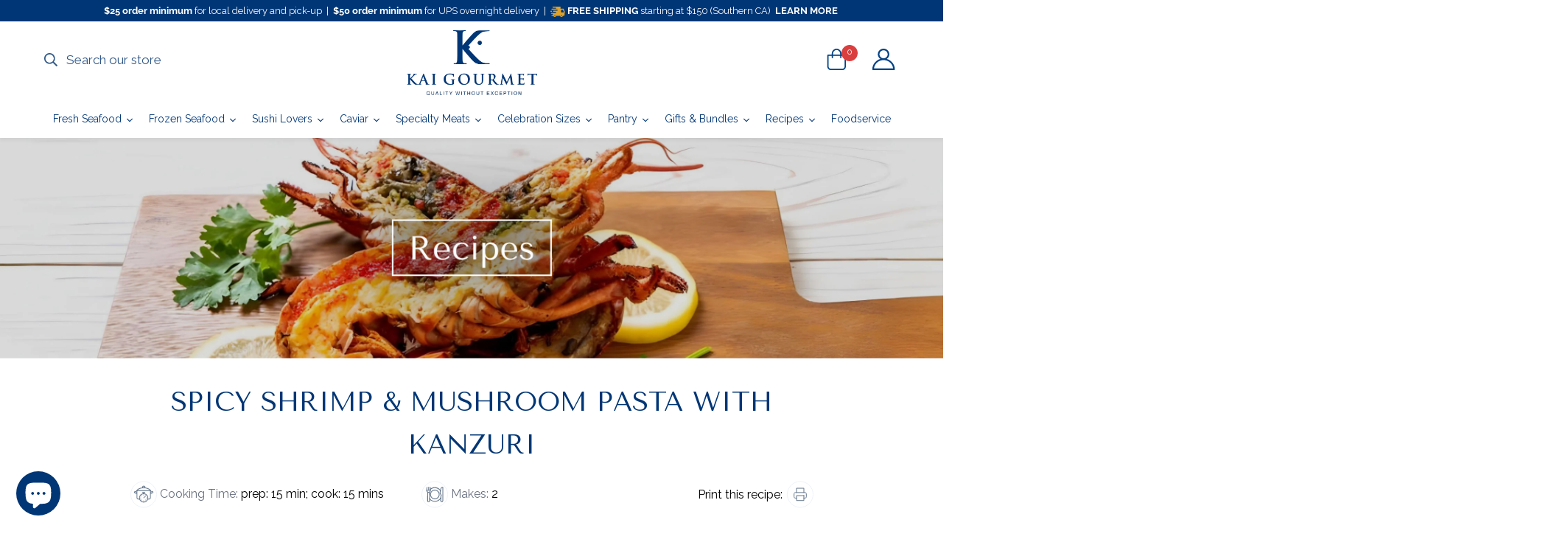

--- FILE ---
content_type: image/svg+xml
request_url: https://cdn.shopify.com/s/files/1/0555/0034/1335/files/Make_New.svg?v=1724135180
body_size: 89
content:
<svg xmlns="http://www.w3.org/2000/svg" fill="none" viewBox="0 0 37 37" height="37" width="37">
<g clip-path="url(#clip0_4458_92236)">
<path stroke="#EEF3F9" fill="white" d="M18.9756 35.8794C28.6406 35.8794 36.4756 28.0444 36.4756 18.3794C36.4756 8.71442 28.6406 0.8794 18.9756 0.8794C9.3106 0.8794 1.47559 8.71442 1.47559 18.3794C1.47559 28.0444 9.3106 35.8794 18.9756 35.8794Z"></path>
<path fill="#627489" d="M19.1 12C15.6 12 12.7 15 12.7 18.5C12.7 22 15.6 25 19.1 25C22.7 25 25.6 22.1 25.6 18.5C25.6 14.9 22.7 12 19.1 12ZM19.1 23.9C16.1 23.9 13.7 21.5 13.7 18.5C13.7 15.5 16.1 13.1 19.1 13.1C22.1 13.1 24.5 15.5 24.5 18.5C24.5 21.5 22.1 23.9 19.1 23.9Z"></path>
<path fill="#627489" d="M27.3 13L27 14.6C26.8 14.2 26.5 13.7 26.2 13.4C25.6 12.6 24.7 11.7 23.8 11.2C22.4 10.4 20.8 9.8 19.1 9.8C17.1 9.8 15.1 10.5 13.6 11.8C13.2 11.9 12.9 12.2 12.5 12.7L12 12.2H12.6L12.4 11.2C12.7 10.9 13 10.7 13.4 10.4C15.1 9.3 17 8.6 19 8.6C20.9 8.6 22.7 9.1 24.3 10.2C25.1 10.7 25.8 11.3 26.4 12C26.8 12.2 27.1 12.7 27.3 13Z"></path>
<path fill="#627489" d="M28.1 19.5L27.9 23C27.6 23.6 27.2 24.2 26.8 24.8C26.6 25 26.4 25.3 26.1 25.5C24.2 27.3 21.8 28.3 19.2 28.3C16.9 28.3 14.5 27.4 12.8 25.9L12.7 25.8C12.3 25.5 12 25.1 11.7 24.8V23.2C12 23.6 12.3 24 12.6 24.4C12.7 24.5 12.7 24.6 12.8 24.6C14.4 26.3 16.7 27.3 19.1 27.3C21.4 27.3 23.6 26.4 25.3 24.8C25.9 24.2 26.4 23.6 26.9 22.8C26.9 22.7 27 22.7 27 22.6C27.6 21.4 27.9 20.1 28 18.8C28.1 19 28.1 19.3 28.1 19.5Z"></path>
<path fill="#627489" d="M13.7 12.8L13.6 11.8L13.5 10.4L13.3 8.6C13.3 8.3 13 8.1 12.8 8.2C12.5 8.2 12.3 8.5 12.3 8.8L12.5 11.2L12.6 12.2H11.2V8.7C11.2 8.4 11 8.2 10.7 8.2C10.4 8.2 10.2 8.4 10.2 8.7V12.2H8.70001L9.00001 8.8C9.00001 8.5 8.80001 8.3 8.50001 8.2C8.30001 8.1 8.00001 8.3 8.00001 8.6L7.50001 12.8C7.40001 13.6 7.70001 14.4 8.40001 15.1C8.60001 15.3 8.80001 15.5 9.00001 15.6L8.70001 26.8C8.70001 27.3 8.90001 27.8 9.20001 28.3C9.60001 28.6 10.1 28.8 10.7 28.8C11.2 28.8 11.7 28.6 12.2 28.2C12.6 27.8 12.7 27.4 12.7 26.7V24.2L12.3 15.6C12.5 15.5 12.7 15.3 13 15.1C13.5 14.4 13.8 13.6 13.7 12.8ZM11.5 26.8C11.5 27.1 11.4 27.3 11.3 27.5C11.1 27.7 10.9 27.8 10.7 27.8C10.5 27.8 10.3 27.7 10.1 27.5C9.90001 27.3 9.90001 27.1 9.90001 26.9L10.1 16.1C10.3 16.1 10.5 16.2 10.7 16.2C10.9 16.2 11.1 16.2 11.3 16.1L11.5 22.9V26.8ZM12.1 14.3C11.7 14.8 11.2 15.1 10.7 15.1C10 15.1 9.50001 14.8 9.10001 14.3C8.90001 14.1 8.70001 13.7 8.60001 13.3H12.6C12.5 13.7 12.4 14.1 12.1 14.3Z"></path>
<path fill="#627489" d="M29.9 8.2C28.4 8.2 27.1 9.2 26.8 10.7L26.5 11.9L26.2 13.2L25.7 15.6C25.5 16.5 25.8 17.5 26.5 18.2C26.8 18.5 27 19 27 19.4L26.8 22.5V22.7L26.7 24.7L26.6 26.7C26.6 27.2 26.7 27.7 27.1 28.2C27.4 28.6 27.9 28.8 28.5 28.8C29.5 28.8 30.5 28 30.5 26.8V8.7C30.5 8.4 30.3 8.2 29.9 8.2ZM29.4 26.9C29.4 27.4 29 27.7 28.6 27.7C28.4 27.7 28.1 27.6 28 27.4C27.8 27.2 27.8 27 27.8 26.8L28 23L28.2 19.5C28.2 19.3 28.2 19 28.1 18.8C28 18.3 27.7 17.8 27.3 17.5C26.9 17.1 26.7 16.6 26.8 15.9L27.1 14.5L27.3 13L27.8 10.9C28 10.1 28.6 9.4 29.4 9.3V26.9Z"></path>
</g>
<defs>
<clipPath id="clip0_4458_92236">
<rect fill="white" height="37" width="37"></rect>
</clipPath>
</defs>
</svg>


--- FILE ---
content_type: image/svg+xml
request_url: https://cdn.shopify.com/s/files/1/0555/0034/1335/files/Cart.svg?v=1663933913
body_size: -396
content:
<svg width="21" height="23" viewBox="0 0 21 23" fill="none" xmlns="http://www.w3.org/2000/svg">
<path d="M4.46168 22.3224H16.6325C18.7686 22.3224 20.5063 20.5847 20.5063 18.4486V6.86843C20.5063 6.49066 20.1972 6.18158 19.8195 6.18158H15.6984V5.15132C15.6984 2.31123 13.3872 0 10.5471 0C7.70701 0 5.39579 2.31123 5.39579 5.15132V6.18158H1.27473C0.89697 6.18158 0.587891 6.49066 0.587891 6.86843V18.4486C0.587891 20.5847 2.3256 22.3224 4.46168 22.3224ZM6.76947 5.15132C6.76947 3.06675 8.46254 1.37369 10.5471 1.37369C12.6317 1.37369 14.3247 3.06675 14.3247 5.15132V6.18158H6.76947V5.15132ZM1.96158 7.55527H5.39579V9.27237C5.39579 9.65014 5.70487 9.95922 6.08263 9.95922C6.46039 9.95922 6.76947 9.65014 6.76947 9.27237V7.55527H14.3247V9.27237C14.3247 9.65014 14.6338 9.95922 15.0116 9.95922C15.3893 9.95922 15.6984 9.65014 15.6984 9.27237V7.55527H19.1326V18.4486C19.1326 19.8257 18.0097 20.9487 16.6325 20.9487H4.46168C3.08456 20.9487 1.96158 19.8257 1.96158 18.4486V7.55527Z" fill="#004285"/>
</svg>


--- FILE ---
content_type: image/svg+xml
request_url: https://cdn.shopify.com/s/files/1/0555/0034/1335/files/grid_arrow.svg?v=1644993384
body_size: -664
content:
<svg width="9" height="14" viewBox="0 0 9 14" fill="none" xmlns="http://www.w3.org/2000/svg">
<path d="M1 13.5L7.5 7L0.999999 0.5" stroke="#2F5787"/>
</svg>


--- FILE ---
content_type: image/svg+xml
request_url: https://cdn.shopify.com/s/files/1/0555/0034/1335/files/truck-icon.svg?v=1676483810
body_size: 964
content:
<svg width="20" height="14" viewBox="0 0 20 14" fill="none" xmlns="http://www.w3.org/2000/svg">
<path fill-rule="evenodd" clip-rule="evenodd" d="M17.9904 3.22003L19.5374 6.72007C19.5885 6.83165 19.6056 6.95584 19.5864 7.07707L19.0474 11.9771C19.0284 12.1491 18.9463 12.308 18.817 12.423C18.6877 12.5381 18.5204 12.6012 18.3474 12.6001H16.9474C16.7917 13.0026 16.5207 13.3502 16.1683 13.5993C15.8159 13.8484 15.3977 13.9878 14.9663 14.0001C14.7114 14.0008 14.4592 13.9475 14.2264 13.8438C13.9935 13.74 13.7853 13.5882 13.6153 13.3981C13.4148 13.1687 13.2709 12.8954 13.1953 12.6001H7.84727C7.69165 13.0026 7.42062 13.3502 7.06819 13.5993C6.71576 13.8484 6.29763 13.9878 5.86625 14.0001C5.61132 14.0008 5.35914 13.9475 5.12629 13.8438C4.89343 13.74 4.68518 13.5882 4.51523 13.3981C4.31468 13.1687 4.17082 12.8954 4.09523 12.6001H2.10021C1.91456 12.6001 1.73651 12.5264 1.60523 12.3951C1.47395 12.2638 1.4002 12.0858 1.4002 11.9001C1.4002 11.7145 1.47395 11.5364 1.60523 11.4051C1.73651 11.2739 1.91456 11.2001 2.10021 11.2001H2.80022C2.98587 11.2001 3.16392 11.1264 3.2952 10.9951C3.42647 10.8638 3.50022 10.6858 3.50022 10.5001C3.50022 10.3145 3.42647 10.1364 3.2952 10.0051C3.16392 9.87385 2.98587 9.8001 2.80022 9.8001H1.4002C1.21455 9.8001 1.0365 9.72635 0.905223 9.59508C0.773946 9.4638 0.700195 9.28575 0.700195 9.10009C0.700195 8.91444 0.773946 8.73639 0.905223 8.60511C1.0365 8.47384 1.21455 8.40009 1.4002 8.40009H7.00026C7.18591 8.40009 7.36396 8.32634 7.49524 8.19506C7.62652 8.06378 7.70027 7.88573 7.70027 7.70008C7.70027 7.51443 7.62652 7.33638 7.49524 7.2051C7.36396 7.07382 7.18591 7.00007 7.00026 7.00007H4.20023C4.01458 7.00007 3.83653 6.92632 3.70525 6.79505C3.57398 6.66377 3.50022 6.48572 3.50022 6.30007C3.50022 6.11441 3.57398 5.93636 3.70525 5.80509C3.83653 5.67381 4.01458 5.60006 4.20023 5.60006H9.10028C9.28594 5.60006 9.46399 5.52631 9.59526 5.39503C9.72654 5.26375 9.80029 5.0857 9.80029 4.90005C9.80029 4.7144 9.72654 4.53635 9.59526 4.40507C9.46399 4.27379 9.28594 4.20004 9.10028 4.20004H2.10021C1.91456 4.20004 1.73651 4.12629 1.60523 3.99502C1.47395 3.86374 1.4002 3.68569 1.4002 3.50004C1.4002 3.31438 1.47395 3.13633 1.60523 3.00506C1.73651 2.87378 1.91456 2.80003 2.10021 2.80003H7.00026C7.18591 2.80003 7.36396 2.72628 7.49524 2.595C7.62652 2.46372 7.70027 2.28568 7.70027 2.10002C7.70027 1.91437 7.62652 1.73632 7.49524 1.60504C7.36396 1.47377 7.18591 1.40001 7.00026 1.40001H3.50022C3.31457 1.40001 3.13652 1.32626 3.00524 1.19499C2.87397 1.06371 2.80022 0.885661 2.80022 0.700007C2.80022 0.514354 2.87397 0.336304 3.00524 0.205028C3.13652 0.0737507 3.31457 0 3.50022 0H13.1393C13.237 0.000230883 13.3336 0.0209031 13.4228 0.0606873C13.512 0.100471 13.5919 0.158487 13.6573 0.231002C13.7234 0.304503 13.7731 0.391158 13.8033 0.485266C13.8335 0.579374 13.8434 0.678802 13.8323 0.777008L13.6083 2.80003H17.3534C17.4888 2.80091 17.6211 2.84106 17.7341 2.91561C17.8472 2.99016 17.9362 3.09591 17.9904 3.22003ZM5.697 12.5689C5.75034 12.592 5.8082 12.6026 5.86625 12.6001C6.06223 12.5769 6.24427 12.487 6.3819 12.3456C6.51952 12.2041 6.60438 12.0197 6.62226 11.8231C6.63529 11.7367 6.6302 11.6485 6.60731 11.5641C6.58441 11.4798 6.54421 11.4011 6.48926 11.3331C6.45128 11.2891 6.40384 11.2543 6.3505 11.2313C6.29716 11.2083 6.2393 11.1976 6.18125 11.2001C5.98527 11.2234 5.80323 11.3132 5.66561 11.4547C5.52798 11.5961 5.44312 11.7806 5.42524 11.9771C5.41221 12.0636 5.4173 12.1518 5.4402 12.2361C5.46309 12.3205 5.5033 12.3991 5.55825 12.4671C5.59622 12.5111 5.64366 12.5459 5.697 12.5689ZM14.7971 12.5689C14.8504 12.592 14.9083 12.6026 14.9663 12.6001C15.1623 12.5769 15.3444 12.487 15.482 12.3456C15.6196 12.2041 15.7045 12.0197 15.7224 11.8231C15.7354 11.7367 15.7303 11.6485 15.7074 11.5641C15.6845 11.4798 15.6443 11.4011 15.5894 11.3331C15.5514 11.2891 15.5039 11.2543 15.4506 11.2313C15.3973 11.2083 15.3394 11.1976 15.2813 11.2001C15.0854 11.2234 14.9033 11.3132 14.7657 11.4547C14.6281 11.5961 14.5432 11.7806 14.5253 11.9771C14.5123 12.0636 14.5174 12.1518 14.5403 12.2361C14.5632 12.3205 14.6034 12.3991 14.6583 12.4671C14.6963 12.5111 14.7438 12.5459 14.7971 12.5689ZM15.0223 7.70008H18.1164L18.2004 7.11207L16.8914 4.20704H15.2603C15.0884 4.2058 14.922 4.26791 14.7928 4.38153C14.6637 4.49514 14.581 4.65231 14.5603 4.82305L14.3293 6.92307C14.3183 7.02128 14.3282 7.12071 14.3584 7.21481C14.3885 7.30892 14.4383 7.39558 14.5043 7.46908C14.5698 7.54159 14.6497 7.59961 14.7389 7.63939C14.8281 7.67918 14.9247 7.69985 15.0223 7.70008ZM1.89499 6.79505C1.76372 6.92632 1.58567 7.00007 1.40001 7.00007H0.700007C0.514354 7.00007 0.336304 6.92632 0.205027 6.79505C0.0737505 6.66377 0 6.48572 0 6.30007C0 6.11441 0.0737505 5.93636 0.205027 5.80509C0.336304 5.67381 0.514354 5.60006 0.700007 5.60006H1.40001C1.58567 5.60006 1.76372 5.67381 1.89499 5.80509C2.02627 5.93636 2.10002 6.11441 2.10002 6.30007C2.10002 6.48572 2.02627 6.66377 1.89499 6.79505Z" fill="#E0A229"/>
</svg>


--- FILE ---
content_type: image/svg+xml
request_url: https://cdn.shopify.com/s/files/1/0555/0034/1335/files/Account.svg?v=1663933913
body_size: -597
content:
<svg width="20" height="19" viewBox="0 0 20 19" fill="none" xmlns="http://www.w3.org/2000/svg">
<path d="M1.19282 18.373H18.697C18.8825 18.373 19.0576 18.2975 19.1881 18.167C19.3186 18.0365 19.3873 17.8579 19.3838 17.6725C19.3014 13.493 16.4476 9.94891 12.6116 8.80532C13.9028 7.94333 14.7545 6.47349 14.7545 4.8079C14.7545 2.15669 12.5978 0 9.94663 0C7.29542 0 5.13873 2.15669 5.13873 4.8079C5.13873 6.47349 5.99041 7.94333 7.27824 8.80532C3.44223 9.95235 0.588398 13.493 0.505977 17.6725C0.502542 17.8579 0.574661 18.0365 0.701727 18.167C0.828793 18.2975 1.01081 18.373 1.19282 18.373ZM6.51242 4.8079C6.51242 2.91565 8.05438 1.37369 9.94663 1.37369C11.8389 1.37369 13.3808 2.91565 13.3808 4.8079C13.3808 6.70015 11.8389 8.24211 9.94663 8.24211C8.05438 8.24211 6.51242 6.70015 6.51242 4.8079ZM9.94663 9.78751C14.0746 9.78751 17.5362 12.9642 17.969 16.9994H1.92431C2.35702 12.9642 5.8187 9.78751 9.94663 9.78751Z" fill="#004285"/>
</svg>


--- FILE ---
content_type: image/svg+xml
request_url: https://cdn.shopify.com/s/files/1/0555/0034/1335/files/Recipe_Time_new_3.svg?v=1724133977
body_size: 1773
content:
<svg xmlns="http://www.w3.org/2000/svg" fill="none" viewBox="0 0 37 37" height="37" width="37">
<g clip-path="url(#clip0_4458_92173)">
<path stroke="#EEF3F9" fill="white" d="M18.9756 35.8794C28.6406 35.8794 36.4756 28.0444 36.4756 18.3794C36.4756 8.71442 28.6406 0.8794 18.9756 0.8794C9.3106 0.8794 1.47559 8.71442 1.47559 18.3794C1.47559 28.0444 9.3106 35.8794 18.9756 35.8794Z"></path>
<path stroke-width="0.15" stroke="#627489" fill="#627489" d="M30.1129 14.15L28.5471 14.8145V14.3188C28.738 14.1961 28.895 14.0273 29.0035 13.828C29.1121 13.6287 29.1688 13.4053 29.1685 13.1784C29.1685 13.119 29.1568 13.0602 29.1341 13.0054C29.1114 12.9506 29.0781 12.9007 29.0361 12.8588C28.9942 12.8168 28.9443 12.7835 28.8895 12.7608C28.8347 12.7381 28.7759 12.7264 28.7165 12.7264H28.6945C27.1641 10.818 24.2589 9.48688 20.9301 9.11051C21.1149 8.88084 21.2176 8.59606 21.2221 8.30134C21.2221 7.40365 20.2918 6.7006 19.1037 6.7006C17.9156 6.7006 16.9853 7.40365 16.9853 8.30134C16.9897 8.5868 17.0868 8.8631 17.2618 9.08867C13.8528 9.43465 10.8653 10.7813 9.30545 12.7264H9.28343C9.22408 12.7264 9.16531 12.7381 9.11047 12.7608C9.05563 12.7835 9.0058 12.8168 8.96383 12.8588C8.92187 12.9007 8.88858 12.9506 8.86587 13.0054C8.84316 13.0602 8.83149 13.119 8.8315 13.1784C8.83112 13.4053 8.88783 13.6287 8.99642 13.8279C9.10502 14.0272 9.262 14.1959 9.45291 14.3186V14.8145L7.88703 14.15C6.24171 13.4495 5.17506 15.944 6.82782 16.6458C7.02228 16.7283 9.25198 17.683 9.45291 17.7454V22.8949C9.45361 23.494 9.69191 24.0683 10.1155 24.4919C10.5391 24.9156 11.1135 25.1539 11.7126 25.1546H13.1994C13.6135 26.3639 14.3953 27.4135 15.4353 28.1567C16.4754 28.8999 17.7217 29.2994 19 29.2994C20.2783 29.2994 21.5246 28.8999 22.5646 28.1567C23.6047 27.4135 24.3864 26.3639 24.8006 25.1546H26.2874C26.8865 25.1539 27.4608 24.9156 27.8844 24.4919C28.3081 24.0683 28.5463 23.494 28.5471 22.8949V17.7455C28.7487 17.6826 30.9777 16.7283 31.1721 16.6457C32.825 15.9439 31.7581 13.449 30.1129 14.15ZM19.1037 7.60445C19.8196 7.60445 20.3183 7.97165 20.3183 8.30133C20.3183 8.63079 19.8195 8.99799 19.1037 8.99799C18.3878 8.99799 17.8891 8.63079 17.8891 8.30133C17.8891 7.97165 18.3878 7.60445 19.1037 7.60445ZM19 9.90185C22.4824 9.90185 25.6783 10.9887 27.4772 12.7264H10.5227C12.3216 10.9887 15.5175 9.90185 19 9.90185ZM7.18089 15.8138C7.07161 15.7663 6.98553 15.6775 6.94137 15.5669C6.89721 15.4562 6.89856 15.3326 6.94511 15.2229C6.99166 15.1132 7.07966 15.0263 7.18994 14.9812C7.30022 14.9361 7.42387 14.9363 7.53396 14.9819L9.45291 15.7963V16.7783L7.18089 15.8138ZM19 28.3955C17.9644 28.3955 16.9521 28.0884 16.0911 27.5131C15.23 26.9377 14.559 26.12 14.1627 25.1633C13.7664 24.2065 13.6627 23.1537 13.8647 22.1381C14.0668 21.1224 14.5655 20.1895 15.2977 19.4572C16.03 18.725 16.9629 18.2263 17.9786 18.0243C18.9942 17.8222 20.047 17.9259 21.0038 18.3222C21.9605 18.7185 22.7782 19.3896 23.3536 20.2506C23.9289 21.1116 24.236 22.1239 24.236 23.1595C24.2345 24.5477 23.6823 25.8786 22.7007 26.8602C21.7191 27.8419 20.3882 28.394 19 28.3955ZM26.2874 24.2507H25.0371C25.1945 23.4041 25.171 22.5337 24.9683 21.6967C24.7655 20.8598 24.388 20.0752 23.8605 19.3945C23.3331 18.7138 22.6676 18.1523 21.9078 17.747C21.148 17.3417 20.311 17.1016 19.4519 17.0427V16.1537H20.4807C20.6005 16.1537 20.7155 16.106 20.8002 16.0213C20.885 15.9365 20.9326 15.8216 20.9326 15.7017C20.9326 15.5819 20.885 15.4669 20.8002 15.3822C20.7155 15.2974 20.6005 15.2498 20.4807 15.2498H17.5193C17.3994 15.2498 17.2845 15.2974 17.1997 15.3822C17.115 15.4669 17.0673 15.5819 17.0673 15.7017C17.0673 15.8216 17.115 15.9365 17.1997 16.0213C17.2845 16.106 17.3994 16.1537 17.5193 16.1537H18.548V17.0427C17.6889 17.1016 16.852 17.3417 16.0922 17.747C15.3324 18.1523 14.6669 18.7138 14.1394 19.3945C13.612 20.0752 13.2345 20.8598 13.0317 21.6967C12.8289 22.5337 12.8055 23.4041 12.9629 24.2507H11.7126C11.3531 24.2503 11.0085 24.1073 10.7543 23.8532C10.5001 23.599 10.3572 23.2544 10.3568 22.8949V14.0372C10.3568 13.9523 10.3329 13.869 10.2878 13.7971C10.2426 13.7251 10.1781 13.6673 10.1017 13.6303H27.8983C27.8218 13.6673 27.7573 13.7251 27.7122 13.7971C27.6671 13.869 27.6432 13.9523 27.6432 14.0372V22.8949C27.6428 23.2544 27.4998 23.599 27.2456 23.8532C26.9915 24.1073 26.6468 24.2503 26.2874 24.2507ZM30.8191 15.8138L28.5471 16.7781V15.7963L30.466 14.9819C30.5761 14.9363 30.6997 14.9361 30.81 14.9812C30.9203 15.0263 31.0083 15.1132 31.0548 15.2229C31.1014 15.3326 31.1027 15.4562 31.0586 15.5669C31.0144 15.6775 30.9283 15.7663 30.8191 15.8138Z"></path>
<path stroke-width="0.15" stroke="#627489" fill="#627489" d="M19 19.5228C19.2302 19.5228 19.4168 19.3362 19.4168 19.106C19.4168 18.8759 19.2302 18.6893 19 18.6893C18.7698 18.6893 18.5832 18.8759 18.5832 19.106C18.5832 19.3362 18.7698 19.5228 19 19.5228Z"></path>
<path stroke-width="0.15" stroke="#627489" fill="#627489" d="M16.1337 20.7102C16.3639 20.7102 16.5505 20.5236 16.5505 20.2935C16.5505 20.0633 16.3639 19.8767 16.1337 19.8767C15.9036 19.8767 15.7169 20.0633 15.7169 20.2935C15.7169 20.5236 15.9036 20.7102 16.1337 20.7102Z"></path>
<path stroke-width="0.15" stroke="#627489" fill="#627489" d="M14.9468 23.5765C15.1769 23.5765 15.3635 23.3899 15.3635 23.1597C15.3635 22.9295 15.1769 22.7429 14.9468 22.7429C14.7166 22.7429 14.53 22.9295 14.53 23.1597C14.53 23.3899 14.7166 23.5765 14.9468 23.5765Z"></path>
<path stroke-width="0.15" stroke="#627489" fill="#627489" d="M15.8391 25.731C15.7808 25.7893 15.7411 25.8635 15.725 25.9444C15.7089 26.0252 15.7172 26.109 15.7487 26.1852C15.7803 26.2613 15.8337 26.3264 15.9022 26.3722C15.9708 26.418 16.0514 26.4425 16.1338 26.4425C16.2162 26.4425 16.2968 26.418 16.3654 26.3722C16.4339 26.3264 16.4873 26.2613 16.5189 26.1852C16.5504 26.109 16.5587 26.0252 16.5426 25.9444C16.5265 25.8635 16.4868 25.7893 16.4285 25.731C16.3503 25.6528 16.2443 25.6089 16.1338 25.6089C16.0233 25.6089 15.9173 25.6528 15.8391 25.731Z"></path>
<path stroke-width="0.15" stroke="#627489" fill="#627489" d="M19 27.6297C19.2302 27.6297 19.4168 27.4431 19.4168 27.2129C19.4168 26.9827 19.2302 26.7961 19 26.7961C18.7698 26.7961 18.5832 26.9827 18.5832 27.2129C18.5832 27.4431 18.7698 27.6297 19 27.6297Z"></path>
<path stroke-width="0.15" stroke="#627489" fill="#627489" d="M21.5715 25.731C21.5132 25.7893 21.4735 25.8635 21.4574 25.9444C21.4413 26.0252 21.4496 26.109 21.4811 26.1852C21.5126 26.2613 21.5661 26.3264 21.6346 26.3722C21.7031 26.418 21.7837 26.4425 21.8662 26.4425C21.9486 26.4425 22.0292 26.418 22.0977 26.3722C22.1663 26.3264 22.2197 26.2613 22.2512 26.1852C22.2828 26.109 22.291 26.0252 22.2749 25.9444C22.2588 25.8635 22.2192 25.7893 22.1609 25.731C22.0827 25.6528 21.9767 25.6089 21.8662 25.6089C21.7556 25.6089 21.6496 25.6528 21.5715 25.731Z"></path>
<path stroke-width="0.15" stroke="#627489" fill="#627489" d="M23.0532 23.5765C23.2834 23.5765 23.47 23.3899 23.47 23.1597C23.47 22.9295 23.2834 22.7429 23.0532 22.7429C22.823 22.7429 22.6364 22.9295 22.6364 23.1597C22.6364 23.3899 22.823 23.5765 23.0532 23.5765Z"></path>
<path stroke-width="0.15" stroke="#627489" fill="#627489" d="M21.6889 19.8831L18.8317 22.7403C18.7558 22.8186 18.7137 22.9236 18.7146 23.0327C18.7155 23.1417 18.7592 23.246 18.8363 23.3232C18.9134 23.4003 19.0177 23.444 19.1268 23.4448C19.2358 23.4457 19.3408 23.4037 19.4192 23.3278L22.2761 20.4709C22.353 20.3928 22.3962 20.2872 22.3958 20.1776C22.3954 20.068 22.3517 19.963 22.2741 19.8854C22.1966 19.8079 22.0916 19.7642 21.982 19.7637C21.8724 19.7633 21.767 19.8062 21.6889 19.8831Z"></path>
</g>
<defs>
<clipPath id="clip0_4458_92173">
<rect fill="white" height="37" width="37"></rect>
</clipPath>
</defs>
</svg>
